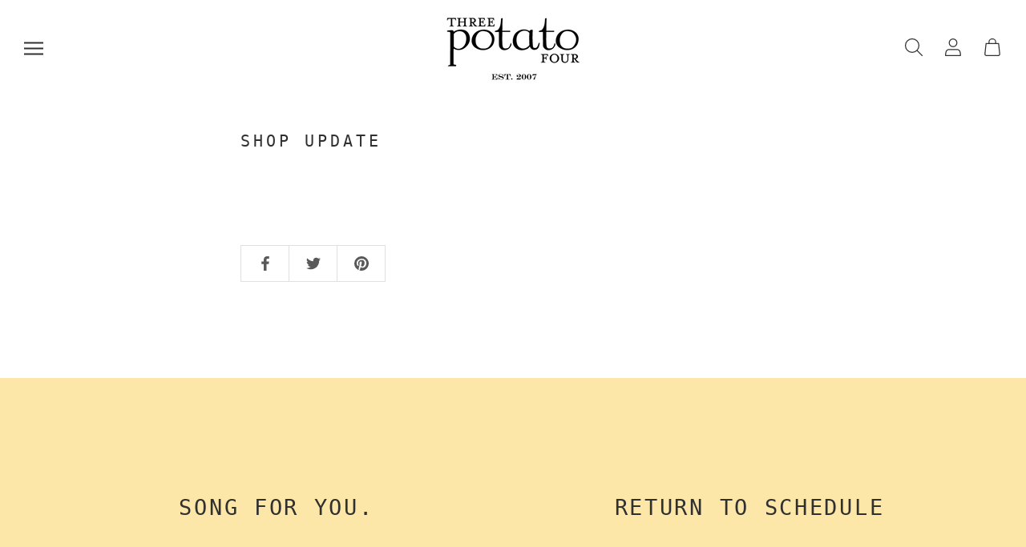

--- FILE ---
content_type: text/javascript
request_url: https://threepotatofour.com/cdn/shop/t/56/assets/custom.js?v=183944157590872491501648188324
body_size: -785
content:
//# sourceMappingURL=/cdn/shop/t/56/assets/custom.js.map?v=183944157590872491501648188324
